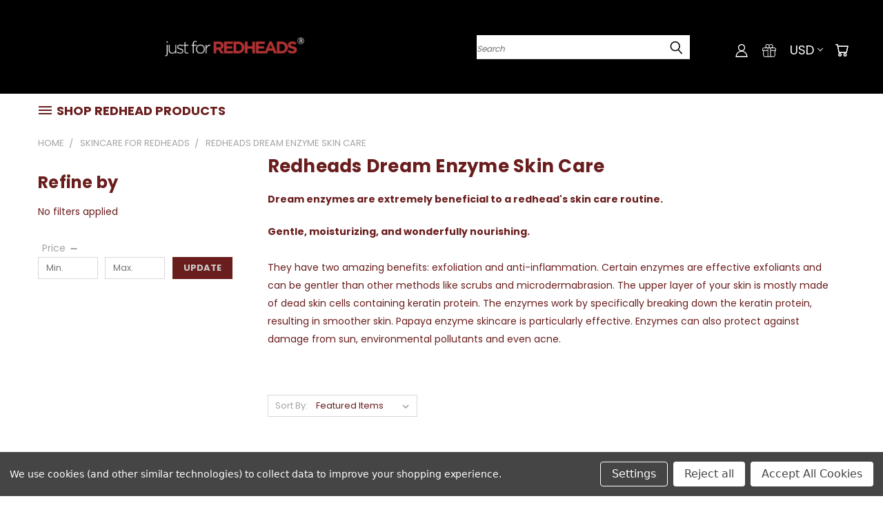

--- FILE ---
content_type: text/html; charset=utf-8
request_url: https://order.buywithprime.amazon.com/xlgwompwoa/widget-cart/w-BGVdlhDemT2s3TuBqaini4
body_size: 37
content:
<script nonce="d9a71cdcdbdf9f7a03fe36477b9e8b1e" type="application/javascript">
  const cartEnabled = 'true';
  if (cartEnabled === 'true') {
    import('https://cdn.us-east-1.prod.moon.dubai.aws.dev/5BxYQVlPVti7/B97IdePSMNDH/1/WBCuGnYbwT/scripts/cart.bundle.js').then(() => {
      window.cartLib.initializeCart(
        'top_right',
        'o-ce434a3b-ca33-4c6f-8101-79baeb15c49d',
        'arn:aws:rudolph:us-east-1:158113192558:order-managers/jbb2x4hz03',
        'Just for Redheads',
        'https://amazon-omni-cdn.com/yg3ulli3n20/1jzten1npvs182/cad0845e-75f2-4dd8-9ecf-f0baa25a1e7e.jpeg',
        'download.png',
        'https://cdn.us-east-1.prod.moon.dubai.aws.dev/AoQtxP83g5K6/jjT7qv4oGvoy/1/amazon-ember.css',
        '',
        '',
        'ofigwyxvv6'
      );
    });
  }
</script>


--- FILE ---
content_type: text/html; charset=utf-8
request_url: https://order.buywithprime.amazon.com/xlgwompwoa/cart-event-bus/w-BGVdlhDemT2s3TuBqaini4?ubid_ovr=26c77757-5f3b-4075-83f9-e18e4038d9f3
body_size: -65
content:
<!DOCTYPE html>
<html lang="en" color-scheme="light">
  <head>
    
    <meta charset="UTF-8"/>
    <meta name="robots" content="noindex">
    <meta http-equiv="X-UA-Compatible" content="IE=edge"/>
    <meta name="viewport" content="width=device-width, initial-scale=1.0"/>
    <meta name="widget-type" content="buyability">
    <title>Buy With Prime</title>
    <script nonce="509aae687901eb03e94566225359b6e7" data-sf-feature="sf-host" type="application/json">
      {
        "clickStreamTenantArn": "arn:aws:irtysh:us-east-1:158113192558:tenant/df555c44-5f0c-4d83-8828-8616bdb3067b",
        "theme": "bwp",
        "skipPageLoadEmit": true
      }
    </script>
    <script nonce="509aae687901eb03e94566225359b6e7">
      window.clickstream = window.clickstream || {};
      window.clickstream.createTracker = (applicationId) => {
        return Promise
          ? new Promise((resolve) => {
            const intervalId = setInterval(() => {
              if (window.clickstream.__createClickstream) {
                clearInterval(intervalId);
                resolve(window.clickstream.__createClickstream(applicationId));
              }
            }, 100);
          })
          : undefined;
      };
    </script>
    <script nonce="509aae687901eb03e94566225359b6e7" id="clickstream-script" async src="/static/storefront-host/clickstream.f6759f7ec7dae1953b8a.js"></script>
    <script nonce="509aae687901eb03e94566225359b6e7">
      document
        .getElementById('clickstream-script')
        .addEventListener('load', () => {
          window.clickstream.init('arn:aws:irtysh:us-east-1:158113192558:tenant/df555c44-5f0c-4d83-8828-8616bdb3067b');
        });
    </script>
    
    <script nonce="509aae687901eb03e94566225359b6e7" defer src="https://cdn.us-east-1.prod.moon.dubai.aws.dev/5BxYQVlPVti7/B97IdePSMNDH/1/WBCuGnYbwT/scripts/event_bus.bundle.js" data-sf-preload></script>
    <script nonce="509aae687901eb03e94566225359b6e7" id="amzn-style-data" type="application/json">
      {
        "buttonCornerRadius": "4",
        "buttonCornerType": "PILL",
        "widgetLayout": "BUTTON_ONLY",
        "colorTheme": "LIGHT"
      }
    </script>
  </head>
  <body>
    <div id="no-op"></div>
  </body>
</html>
